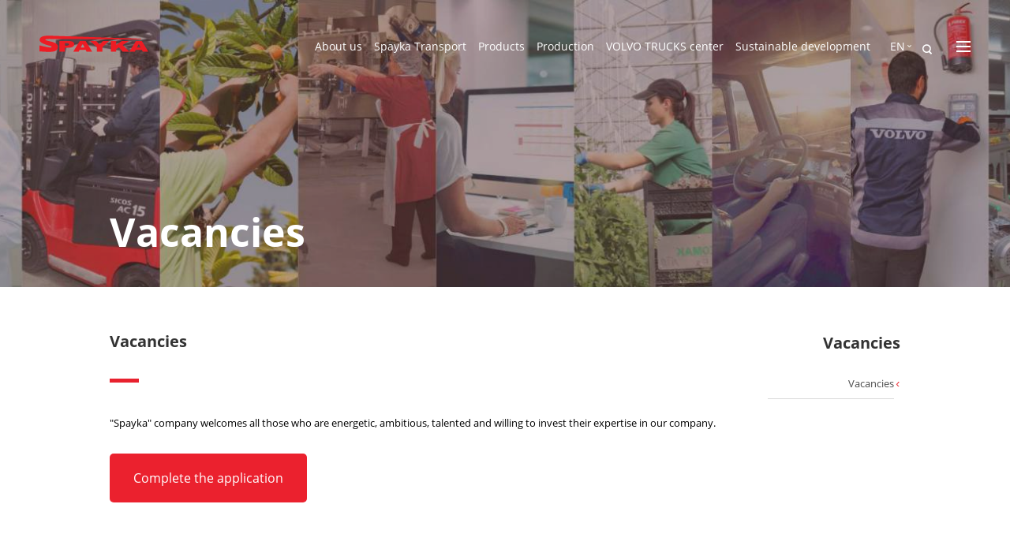

--- FILE ---
content_type: text/html; charset=utf-8
request_url: https://www.spayka.am/en/personnel/vacancies.html
body_size: 3051
content:
<!DOCTYPE html><html ><head><meta charset="utf-8" /><title>Vacancies - &#34;Spayka&#34; exporting and trading company</title><meta name="description" content=""Spayka" company welcomes all those who are energetic, ambitious, talented and willing to invest their expertise in our company." /><meta name="keywords" content="SPAYKA" /><meta name="author" content="Studio One"/><meta name="viewport" content="width=device-width, initial-scale=1,minimum-scale=1, maximum-scale=1, user-scalable=no"/><link rel="icon" href="/favicon.png" type="image/png" /><meta property="og:site_name" content="SPAYKA"/><meta property="og:url" content="http://www.spayka.am/en/personnel/vacancies.html" /><meta property="og:type" content="website" /><meta property="og:title" content="Vacancies" /><meta property="og:description" content=""/><meta property="og:image" content="http://www.spayka.am/resources/spayka/img/menu/big/1585048201-0336.jpeg" /><link href="/min/?b=resources/spayka/css&amp;f=style.css,en.css&amp;v=1.8.9" rel="stylesheet" type="text/css"/><script src="/min/?b=resources/spayka/js&amp;f=jquery-1.12.0.min.js,script.js&amp;v=1.8.1"  type="text/javascript"></script><script src='https://www.google.com/recaptcha/api.js?hl=en'></script>

<!-- Global site tag (gtag.js) - Google Analytics -->
<script async src="https://www.googletagmanager.com/gtag/js?id=UA-128086657-1"></script>
<script>
  window.dataLayer = window.dataLayer || [];
  function gtag(){dataLayer.push(arguments);}
  gtag('js', new Date());
 
  gtag('config', 'UA-128086657-1');
</script>

</head><body><div id="fb-root"></div>
    <script>(function(d, s, id) {
      var js, fjs = d.getElementsByTagName(s)[0];
      if (d.getElementById(id)) return;
      js = d.createElement(s); js.id = id;
      js.src = "//connect.facebook.net/en_US/sdk.js#xfbml=1&version=v2.5";
      fjs.parentNode.insertBefore(js, fjs);
    }(document, 'script', 'facebook-jssdk'));</script>
    <div class="main_div"><div class="main_container header_bg" style="background-image: url(/resources/spayka/img/menu/big/1585048201-0336.jpeg); "><div class="header_bg_layer" ><div class="header " ><div class="header_logo"><a href="/en/home.html"><img src="/resources/spayka/css/images/logo.svg" alt="logo" title="SPAYKA" /></a></div><div class="header_menu_block"><ul class="level_1"><li class="level_1_li"><a class="cp" href="#" >About us</a><ul class="second_level"><li><a href="/en/about_us_block/about_us.html" >About us</a></li><li><a href="/en/about_us_block/our_mission.html" >Our mission</a></li><li><a href="/en/about_us_block/history.html" >Chronology</a></li></ul></li><li class="level_1_li"><a class="cp" href="#" >Spayka Transport</a><ul class="second_level"><li><a href="/en/spayka-transport/cargo_transportation.html" >Cargo transportation</a></li><li><a href="/en/spayka-transport/online_tracking.html" >Online cargo tracking</a></li><li><a href="/en/spayka-transport/online_orders.html" >Online orders</a></li></ul></li><li class="level_1_li"><a class="cp" href="#" >Products</a><ul class="second_level"><li><a href="/en/araratfruit/offers.html" >Seasonal offers</a></li><li><a href="/en/araratfruit/production-cycle.html" >Production cycle</a></li></ul></li><li class="level_1_li"><a class="cp" href="#" >Production</a><ul class="second_level"><li><a href="/en/production/greenhouse_complex.html" > Greenhouse Complex</a></li><li><a href="/en/production/intensive_orchards.html" >Intensive Orchards</a></li><li><a href="/en/production/cheese_factory.html" >Blue Cheese Factory</a></li><li><a href="/en/production/eps_package.html" >EPS and plastic packaging</a></li></ul></li><li class="level_1_li"><a  href="/en/maintenance.html" >VOLVO TRUCKS center</a></li><li class="level_1_li"><a  href="/en/sustainable-development.html" >Sustainable development</a></li></ul><div class="language_switch"><ul id="dropdown"><li><span>EN</span><ul><li><a href="/ru/personnel/vacancies.html">РУ</a></li><li><a href="/personnel/vacancies.html">ՀՅ</a></li></ul></li></ul></div><div class="header_menu_search"><div class="fl dt_search"><form action="/en/search.html" method="get"><div class="search-items"><div class="searchinput"><input type="text" class="text-search" name="term" placeholder="Search"/></div><div class="searchsubmit"><input type="button" class="openSearch search-btn" onclick="openSearch(this)" value=""/></div></div></form></div></div><div class="header_menu_bottom"><span></span><span></span><span></span></div></div></div><div class="sp_container"><div class="container_left"><h1 class="header_title">Vacancies</h1></div></div></div><div class="header_back_button_img"><button onclick="goBack()">Back</button></div></div><div class="open_menu_block"><div class="open_block_container"><div class="close_menu_block"><span class="close1"></span><span class="close2"></span></div><form action="/en/search.html" method="get"><div class="open_menu_search_block"><input class="search_text" type="text" name="term" placeholder="Search" /><input class="submit_block" type="submit" value="" /></div></form><div class="open_menu_logo_block"><a href="/en/home.html"><img src="/resources/spayka/css/images/logo.svg" alt="logo" title="SPAYKA" /></a></div><div class="open_menu_blocks_0"><div class="open_menu_blocks"><ul class="open_menu_blocks_ul"><li><ul class="ps_menu"><li><a href="#" >About us</a></li><li><a href="/en/about_us_block/about_us.html" >About us</a></li><li><a href="/en/about_us_block/our_mission.html" >Our mission</a></li><li><a href="/en/about_us_block/history.html" >Chronology</a></li></ul><ul class="ps_menu"><li><a href="#" >Spayka Transport</a></li><li><a href="/en/spayka-transport/cargo_transportation.html" >Cargo transportation</a></li><li><a href="/en/spayka-transport/online_tracking.html" >Online cargo tracking</a></li><li><a href="/en/spayka-transport/online_orders.html" >Online orders</a></li></ul><ul class="ps_menu"><li><a href="#" >Products</a></li><li><a href="/en/araratfruit/offers.html" >Seasonal offers</a></li><li><a href="/en/araratfruit/production-cycle.html" >Production cycle</a></li></ul><ul class="ps_menu"><li><a href="#" >Production</a></li><li><a href="/en/production/greenhouse_complex.html" > Greenhouse Complex</a></li><li><a href="/en/production/intensive_orchards.html" >Intensive Orchards</a></li><li><a href="/en/production/cheese_factory.html" >Blue Cheese Factory</a></li><li><a href="/en/production/eps_package.html" >EPS and plastic packaging</a></li></ul></li><li><ul class="ps_menu"><li><a href="/en/maintenance.html" >VOLVO TRUCKS center</a></li></ul><ul class="ps_menu"><li><a href="#" >То  investors</a></li><li><a href="/en/investors/documents.html" >Constituent Documents</a></li><li><a href="/https://www.spayka.am/en//finance.html" target="_blank">Financial reports</a></li><li><a href="/en/investors/bonds.html" >Bonds issued</a></li><li><a href="/en/investors/material.html" >Material information</a></li></ul><ul class="ps_menu"><li><a href="/en/partners.html" >Partners</a></li></ul><ul class="ps_menu"><li><a href="#" >Vacancies</a></li><li><a href="/en/personnel/vacancies.html" >Vacancies</a></li></ul></li><li><ul class="ps_menu"><li><a href="#" >News</a></li><li><a href="/en/news/news_block.html" >News</a></li><li><a href="/en/news/media_about_us.html" >Media about us</a></li><li><a href="/video" target="_blank">Video gallery</a></li><li><a href="/photo" target="_blank">Photo gallery</a></li></ul><ul class="ps_menu"><li><a href="#" >Contact us</a></li><li><a href="/contacts" target="_blank">How to find us</a></li></ul><ul class="ps_menu"><li><a href="/en/sustainable-development.html" >Sustainable development</a></li></ul></li></ul><div class="cb"></div></div><!--div class="open_menu_left_bottom"><div class="menu_left_text">Social networks</div><div><ul class="open_menu_social_icons"><li class="fb"><a href="https://www.facebook.com/SpaykaLLC/" target="_blank"></a></li><li class="tw"><a href="#" target="_blank"></a></li><li class="inst"><a href="https://www.instagram.com/spayka_llc/" target="_blank"></a></li><li class="ledin"><a href="https://www.linkedin.com/company/spayka-llc/" target="_blank"></a></li><li class="pst"><a href="#" target="_blank"></a></li></ul></div></div--><div class="open_menu_right_bottom"><div class="bottom_left_part fl"><div><p>Dear partners, if you have questions related to the company's activities, as well as claims or recommendations, please feel free to contact us by e-mail: <strong>spayka@ spayka.com</strong></p>
<p>or phone: <strong>+374 10 444 470</strong></p></div></div><div class="bottom_right_part fr"><div class="menu_right_block"><div class="menu_block1"><!-- <a class="menu_site_map" href="#">Карта сайта</a> --><!--a href="/en/contacts.html">How to find us</a--></div><div class="menu_block2"><span>&copy; 2025 "Spayka" LLC</span><span> All rights reserved.</span></div><div class="menu_block3"><span>Developed by</span><a href="www.studio-one.am" target="_blank"> Studio One</a></div></div></div><span class="cb"></span></div></div></div></div>
<script>
function goBack() {
    window.history.back();
}
</script>
<div class="innerpage_content"><div class="sp_container"><div class="container_left"><div class="conteiner_left_first_block"><div class="page_description">Vacancies</div><div class="under_description_line"><span class="desc_line"></span></div><div class="container_left_text jobs_text"><p>"Spayka" company welcomes all those who are energetic, ambitious, talented and willing to invest their expertise in our company.</p></div><div class="jobs_reg_form_batten"><a href="/en/personnel/vacregistration.html">Complete the application</a></div></div><div class=""><div class="page_description"></div><div class="under_description_line"><span class="desc_line"></span></div><div class="jobs_list_block"></div></div></div><div class="container_right"><div class="header_right_menu"><div class="parent_menu_name">Vacancies</div><ul><li class="active"><span>Vacancies</span></li></ul></div></div></div></div><div class="footer"><div class="footer_content"><div class="footer_left_block"><div class="footer_copyright"><span>&#169; "Spayka" LLC 2025</span><span> All rights reserved.</span></div></div><div class="footer_center_block"><div><ul class="footer_menu_link"><!--li class="footer_site_map"><a href="#">Карта сайта</a></li--><li class="footer_feedback"><a href="/en/contacts.html">How to find us</a></li></ul><ul class="footer_sicial_icons"><li class="footer_icon fb"><a href="https://www.facebook.com/SpaykaLLC/" target="_blank"></a></li><li class="footer_icon inst"><a href="https://www.instagram.com/spayka_llc/" target="_blank"></a></li><li class="footer_icon ledin"><a href="https://www.linkedin.com/company/spayka-llc/" target="_blank"></a></li><li class="footer_icon ytb"><a href="https://www.youtube.com/c/SpaykaLLC" target="_blank"></a></li><!--li class="footer_icon tw"><a href="#" target="_blank"></a></li><li class="footer_icon inst"><a href="https://www.instagram.com/spayka_llc/" target="_blank"></a></li><li class="footer_icon pst"><a href="#" target="_blank"></a></li--></ul></div></div><div class="footer_right_block"><div class="footer_develope_by"><span>Developed by</span><a href="http://www.studio-one.am/" target="_blank">Studio One</a></div></div></div></div></div><script defer src="https://static.cloudflareinsights.com/beacon.min.js/vcd15cbe7772f49c399c6a5babf22c1241717689176015" integrity="sha512-ZpsOmlRQV6y907TI0dKBHq9Md29nnaEIPlkf84rnaERnq6zvWvPUqr2ft8M1aS28oN72PdrCzSjY4U6VaAw1EQ==" data-cf-beacon='{"version":"2024.11.0","token":"59635f238406463ea036f5394a9e9e56","r":1,"server_timing":{"name":{"cfCacheStatus":true,"cfEdge":true,"cfExtPri":true,"cfL4":true,"cfOrigin":true,"cfSpeedBrain":true},"location_startswith":null}}' crossorigin="anonymous"></script>
</body></html><!--0.046529054641724-->

--- FILE ---
content_type: text/css; charset=utf-8
request_url: https://www.spayka.am/min/?b=resources/spayka/css&f=style.css,en.css&v=1.8.9
body_size: 8504
content:
@font-face{font-family:"OpenSansRegular";src:url("/resources/spayka/fonts/OpenSansRegular.eot");src:url("/resources/spayka/fonts/OpenSansRegular.eot?#iefix")format("embedded-opentype"),
url("/resources/spayka/fonts/OpenSansRegular.woff") format("woff"),
url("/resources/spayka/fonts/OpenSansRegular.ttf") format("truetype");font-style:normal;font-weight:normal}@font-face{font-family:'OpenSanslight';src:url('/resources/spayka/fonts/OpenSans-Light.eot');src:url('/resources/spayka/fonts/OpenSans-Light.eot?#iefix') format('embedded-opentype'),
url('/resources/spayka/fonts/OpenSans-Light.woff2') format('woff2'),
url('/resources/spayka/fonts/OpenSans-Light.woff') format('woff'),
url('/resources/spayka/fonts/OpenSans-Light.ttf') format('truetype');font-weight:300;font-style:normal}@font-face{font-family:'OpenSansbold';src:url('/resources/spayka/fonts/OpenSans-Bold.eot');src:url('/resources/spayka/fonts/OpenSans-Bold.eot?#iefix') format('embedded-opentype'),
url('/resources/spayka/fonts/OpenSans-Bold.woff2') format('woff2'),
url('/resources/spayka/fonts/OpenSans-Bold.woff') format('woff'),
url('/resources/spayka/fonts/OpenSans-Bold.ttf') format('truetype');font-weight:bold;font-style:normal}.cb{display:block;clear:both}.fr{float:right}.fl{float:left}html{position:relative;font-size:16px;min-height:100%}body{margin:0;padding:0;border:none;outline:none;height:100%;font-size:16px;font-family:'OpenSansRegular'}img{outline:none;border:none}p{margin:0}.second_level{margin:0;padding:0;list-style-type:none}a:focus{outline:none;color:inherit}a{text-decoration:none;color:inherit}.marg0{margin:0}.events_inner{font-size:1rem}.search_label{width:75%;float:left;font-size:0.865rem;color:#eb212e;padding-bottom:5px}.searchitem{padding-bottom:15px;border-bottom:1px solid #ccc}.search_img{width:23%;margin-right:2%;float:left}.search_img
img{max-width:300px;width:100%}.cp{cursor:default}.home{height:100%}.show_child_ul{display:block !important;position:absolute;padding-top:12px;padding-bottom:5px;top:13px;z-index:9999}.level_1 li a:hover{color:#eb212e !important}.level_1 .second_level
li{float:none !important;text-align:left}.header_no_bg .level_1 .second_level
li{background-color:#fff;padding:0
8px;margin-left:-8px}.header_no_bg ul#dropdown li
a{background-color:#fff}.header_no_bg.no_menu_background .level_1 .second_level
li{background-color:transparent !important;padding:0
8px;margin-left:-8px}.header_no_bg.no_menu_background ul#dropdown li
a{background-color:transparent !important}.container{margin:0
auto;position:relative}.innerpage_content{padding-top:50px;overflow:hidden}.innerpage_header{font-size:3.125em;line-height:59px;color:#4c4c4c;font-family:"OpenSansbold";text-transform:capitalize;margin:0;padding:0
50px;position:relative;margin-bottom:48px}.left_block{width:41%}.right_block{width:59%}.text_slider,.image_slider{margin:0;border:none;outline:none;padding-bottom:100px;background:transparent;position:relative}.slider_content{padding:0
30px 0 50px;position:absolute;left:0;right:0;bottom:0;top:0;margin:auto;display:table;z-index:1;background:#e6e6e6}.image_slider
img{position:absolute;width:auto !important;min-width:100% !important;min-height:100%;left:50%;top:50%;transform:translate(-50%,-50%)}.sliders_block{position:relative}.sliders_block_bg{position:absolute;background:#e6e6e6;top:0;left:0;bottom:0;display:block;right: -99999px}.image_slider{height:533px;margin-top:48px;padding-right:50px}.sliders_block .custom-navigation>a{display:block;padding:16px
17px;background:#f3f3f3;margin-right:1px}.sliders_block .custom-navigation > a
span{display:block;width:10px;height:15px;background:url(/resources/spayka/css/images/sprite.png) no-repeat}.sliders_block .custom-navigation > a.flex-prev
span{background-position: -3px -4px}.sliders_block .custom-navigation > a.flex-next
span{background-position: -24px -4px}.sliders_block .custom-navigation>a:hover{opacity:0.8}.flex-control-nav li
a{font-size:0;display:block;border:1px
solid transparent;padding:6px;margin:0
3px;border-radius:50%;background:transparent;box-shadow:none;width:7px !important;height:7px;float:left}.slider-nav div span,
.flex-control-nav li a
span{display:block;width:7px;height:7px;border-radius:50%;background:#a1a1a1;margin:0
auto}.flex-control-nav{position:relative;bottom:0;width:200px;height:40px;overflow:hidden;margin-left:50px}.flex-control-nav li a.flex-active{background:transparent;border:1px
solid #6e6e6e}.flex-control-nav li a.flex-active
span{background:#000}.slick-slide{width:7px;height:7px;padding:6px;border:1px
solid transparent;border-radius:50%;margin:0
3px;cursor:pointer}.slick-dots{display:none !important}.slick-center{outline:none;cursor:default;position:relative}.slider-nav{position:absolute;left:50%;margin-left: -67px;top:55px}.slider-nav:before{position:absolute;left:67px;top: -55px;height:55px;background:#6e6e6e;content:"";width:1px}.slider-nav:after{content:"";left:57px;top:0;height:19px;border:1px
solid #6e6e6e;border-radius:50%;position:absolute;width:19px}.slider-nav .slick-list{width:135px;overflow:hidden;padding:0
!important}.slick-center
span{background:#000 !important}.slider-nav
button{display:none !important}.flex-direction-nav,.custom-controls-container{display:none}.custom-navigation{margin-left:50px;margin-right:50px;position:relative;padding-top:27px;margin-bottom:20px}.slick-slide:focus{outline:none}.slick-slide:hover{opacity:0.8}.slick-center:hover,
.slick-center:hover
span{opacity:1}.image_slider .flex-viewport,
.image_slider .slides,
.image_slider .slides
li{height:100%;position:relative}.image_slider li
img{height:auto;width:auto !important;min-height:100%;min-width:100%}.text_slider .flex-viewport,
.text_slider .slides,
.text_slider .slides
li{height:321px;position:relative;overflow:hidden}.slider_header{font-size:1.875em;font-family:"OpenSansbold";color:#4c4c4c;display:block;margin-bottom:4px}.slider_text1{margin:0;font-size:0.813em;color:#333;line-height:20px;max-height:270px;overflow-x:hidden;overflow-y:auto}.slider_info_block>.slider_text{padding-right:20px !important}.scroll-y
div{position:absolute;width:5px;display:block;top:0;bottom:10px}.scroll-y .scroll-element_track{background:#999;top:0 !important;bottom:0 !important;border-radius:3px}.scroll-y  .scroll-bar{background:#fff;border-radius:3px}.scroll-y  .scroll-element_outer{right:0}.scroll-y  .scroll-element_outer{position:absolute;width:5px;display:block}.scroll-y  .scroll-element_size{top:0 !important;bottom:0 !important}.flex-active-slide{z-index:2}.flexslider .slides>li{position:relative;overflow:hidden}.partners_block
ul{float:left;width:100%;border-top:1px solid #e1e1e1;border-left:1px solid #e1e1e1;margin-bottom:55px;padding-left:0}.partners_block ul
li{display:table;width:25%;border-bottom:1px solid #e1e1e1;float:left}.vertical_position{display:table-cell;vertical-align:middle;position:relative;width:100%;border-right:1px solid #e1e1e1}.partners_block
img{width:auto;height:auto;max-width:100%;max-height:100%;min-width:0;min-height:0;margin:0
auto;display:block;padding-bottom:15px}.partner_name{font-size:0.688em;display:none;position:absolute;bottom:10px;left:15px;right:15px;color:#8c8c8c;text-align:center}.partners_block a:hover
img{opacity:0.8}.partners_block a:hover
.partner_name{display:block}.partners_block .vertical_position:hover
.partner_name{display:block}.products{margin-top:26px;border-collapse:collapse}.products
td{height:60px;border:1px
solid transparent}.product_image{width:70px;text-align:center;display:block;padding:0}.product_image
img{width:auto;height:auto;max-width:100%;max-height:100%}.product_name{width:100px;font-size:0.875em;color:#666;text-transform:capitalize;padding-right:10px}.seasons_table{padding-bottom:90px}.seasons_table
table{width:100%;text-align:center;border-collapse:collapse;border-spacing:0}.seasons_table
th{font-size:0.625em;font-family:"OpenSansbold";text-transform:uppercase;text-align:center;padding-bottom:12px}.seasons_table table tr td:first-child{border-left:1px solid #686868}.seasons_table table tr:first-child{border-left:none}.seasons_table
td{border:1px
solid #e1e1e1;height:60px;width:50px;text-align:center}td.available:before{display:block;margin:0
auto;width:26px;height:24px;content:"";background:url(/resources/spayka/css/images/sprite.png) no-repeat;background-position: -51px -2px}.map_content{position:relative;overflow:hidden}#map-canvas{width:100%;height:100%}.about_text_block #map-canvas{width:784px;height:480px}.contacts_infoblock{position:absolute;top:30px;width:520px;right:0;z-index:1}.contact_block{padding:39px
50px 45px 50px;background:#fff;width:420px;box-shadow:0 0 50px 0 #efefef;position:relative;overflow:scroll;height:680px}.contact_block_button{position:absolute;top:142px;left: -21px;width:21px;height:50px;border-bottom-left-radius:5px;border-top-left-radius:5px;background:#de1f2b;cursor:pointer;display:block}.contact_block_button:hover{opacity:0.8}.contact_block_button:before{display:block;width:9px;height:18px;background:url(/resources/spayka/css/images/sprite.png) no-repeat;content:"";margin:16px
auto}.contact_block_button.h_closed:before{background-position: -4px -27px}.contact_block_button.h_opened:before{background-position: -24px -28px}.contact_tab{cursor:pointer;color:#e8212e;font-size:0.813em;font-family:"OpenSansbold";margin-top:12px}.contact_details:first-letter {text-transform:capitalize}.contact_details .contact_data,
.contact_form
.send_letter{display:none}.send_letter:before{content:"";display:block;float:left;width:18px;height:12px;background:url(/resources/spayka/css/images/sprite.png) no-repeat;background-position: -53px -32px;margin-top:3px;margin-right:9px}.contact_data:before{content:"";display:block;float:left;width:17px;height:17px;background:url(/resources/spayka/css/images/sprite.png) no-repeat;background-position: -53px -54px;margin-top:2px;margin-right:5px}.contact_form_block{display:none}.bold_style{font-family:"OpenSansbold"}.contact_data_block>span{display:block;font-size:0.813em;line-height:20px}.contact_data_block>div{display:block;font-size:0.813em;line-height:20px}.contact_data_block
.phone{margin:10px
0}.contact_data_block
a{color:#e8212e}.other_contacts{display:block;font-family:"OpenSansbold";margin-top:20px;font-size:0.813em;line-height:20px}.other_contacts:first-letter {text-transform:uppercase}.contact_tab:hover,
.contact_data_block a:hover{opacity:0.8}.contact_form_block input,
.contact_form_block
textarea{border:none;border-top:1px solid #d9d9d9;border-radius:5px;font-size:0.813em;line-height:16px;padding:21px
15px;background:#f2f2f2;-moz-box-shadow:inset 0 0 3px #d9d9d9;-webkit-box-shadow:inset 0 0 3px #d9d9d9;box-shadow:inset 0 0 3px #d9d9d9;margin-bottom:20px;outline:none}.contact_form_block
input{width:170px}.contact_input_block_left{width:200px;float:left}.contact_input_block_right{width:200px;float:right}.contact_form_block
textarea{height:50px;resize:none;width:390px}.contact_form_block
button{border:none;outline:none;text-transform:capitalize;text-align:center;color:#fff;font-size:0.813em;padding:21px
0;line-height:16px;background:#eb212e;border-radius:5px;width:100%;cursor:pointer;letter-spacing:1px}.recaptcha{text-align:center;margin-bottom:17px}.contact_form_block button:hover{opacity:0.8}.content_link{color:#00a !important}.location_infoblock{display:none}.location_content{padding-left:6px}.location_info{padding:5px
10px 7px 10px;background:#323232;border-radius:3px;position:relative;color:#fff}.location_info:before{display:block;float:left;content:"";border-right:6px solid #323232;border-top:5px solid transparent;border-bottom:5px solid transparent;position:absolute;top:50%;margin-top: -5px;left: -6px}.car_number{display:block;font-size:0.813em;font-family:"OpenSansbold"}.car_speed{font-size:0.625em;display:block}.car_status{font-size:0.625em;display:block;margin-left:9px}.gm-style-iw{font-size:16px !important;font-weight:normal !important}.search_form_block{position:absolute;top:50px;left:50px}.search_form_block
form{position:relative;box-shadow:0 0 50px 0 #efefef;border-radius:5px;float:left;overflow:hidden;z-index:1}.search_form_block
input{border:none;outline:none;float:left;padding:25px
15px;background:#fff;width:125px;font-size:0.813em;color:#333;line-height:17px}.search_form_block input:first-child{border-right:1px solid #777}.search_form_block
button{display:block;float:left;padding:22px
23px;background:#eb212e;border:none;outline:none;cursor:pointer}.search_form_block button
span{display:block;width:23px;height:23px;background:url(/resources/spayka/css/images/sprite.png) no-repeat;background-position: -5px -56px}.search_form_block button:hover{opacity:0.8}.before_send_text{position:absolute;top:150px;left:50px;z-index:1;max-width:500px}.before_send_description{font-size:1.875em;padding-bottom:15px;color:#333;font-family:'OpenSansbold'}.before_send_content{font-size:0.813em;color:#4c4c4c}.track_error_status{position:absolute;top:121px;left:50px;color:#e8212e}.sp_container{width:100%;max-width:1003px;margin:0
auto;font-size:0}.container_left{display:inline-block;vertical-align:top;font-size:1rem;max-width:784px;width:78.2%}.container_left_text{font-size:0.813em}.container_left_text table td
img{max-width:100%;max-height:100%;min-width:60px}table
img{max-width:100%}.container_right{display:inline-block;vertical-align:top;font-size:1rem;max-width:219px;width:21.8%}.rows{margin-left: -10px;margin-right: -10px}.pad10{padding:10px}.header_title{margin:0;font-size:3.125em;color:#fff;position:absolute;bottom:45px;font-family:'OpenSansbold';line-height:1}.header_bg{background-repeat:no-repeat;background-size:cover;background-position:center;position:relative;height:364px}.page_description{font-family:'OpenSansbold';font-size:1.250em;margin:0;padding-bottom:25px;max-width:502px;line-height:1.2;color:#333}.under_description_line{margin-bottom:35px}.under_description_line
.desc_line{width:37px;height:5px;background-color:#e8212e;display:inline-block;vertical-align:middle}.parent_menu_name{font-size:1.250em;font-family:'OpenSansbold';text-align:right;margin-bottom:20px;color:#333}.header_right_menu
ul{list-style:none;margin:0;padding-left:50px}.header_right_menu ul
li{padding-right:8px;text-align:right}.header_right_menu ul li
span{padding:9px
0 10px;border-bottom:1px solid #d9d9d9;font-size:0.813em;color:#e8212e;text-decoration:none;display:block}.header_right_menu ul li
a{padding:9px
0 10px;border-bottom:1px solid #d9d9d9;font-size:0.813em;color:#e8212e;text-decoration:none;display:block}.header_right_menu ul
.active{background-image:url(/resources/spayka/css/images/Shape-1.png);background-position:right center;background-repeat:no-repeat}.header_right_menu ul li.active
span{color:#4c4c4c}.footer{padding:40px
50px;background-color:#3d3d3d;left:0;right:0;bottom:0}.footer_abs{left:0;right:0;bottom:0}.footer_content{display:table;width:100%}.footer_left_block,.footer_right_block{display:table-cell;width:25%;vertical-align:middle}.footer_center_block{text-align:center;width:50%;display:table-cell;vertical-align:middle}.footer_right_block{text-align:right}.footer_copyright{color:#fff;font-size:0.688em;line-height:1}.footer_copyright span,
.footer_right_block span,
.footer_right_block
a{display:block}.footer_develope_by{color:#fff;font-size:0.688em;float:right;line-height:1}.footer_develope_by
a{color:#fff;text-decoration:none;display:inline-block}.footer_menu_link{list-style:none;padding:0
15px;margin:0;display:inline-block;vertical-align:middle}.footer_menu_link
li{display:inline-block}.footer_menu_link li
a{color:#fff;font-size:0.688em;text-decoration:none}.footer_menu_link li a:hover,
.footer_menu_link li a:focus{border-bottom:1px dashed #fff}.footer_sicial_icons{display:inline-block;list-style:none;padding:0
15px;margin:0;vertical-align:middle;font-size:0}.footer_sicial_icons
li{display:inline-block;vertical-align:middle;font-size:1rem;padding:0
15px}.footer_sicial_icons li
a{width:24px;height:24px;background-image:url(/resources/spayka/css/images/social-icons.png);background-repeat:no-repeat;display:block;background-size:24px 24px}.footer_sicial_icons .fb
a{background-image:url(/resources/spayka/css/images/fb.svg);background-position:center;transition:transform 0.3s}.footer_sicial_icons .ok
a{background-image:url(/resources/spayka/css/images/ok.svg);background-position:center;transition:transform 0.3s}.footer_sicial_icons .inst
a{background-image:url(/resources/spayka/css/images/instagram.svg);background-position:center;transition:transform 0.3s}.footer_sicial_icons .ledin
a{background-image:url(/resources/spayka/css/images/Linkedin.svg);background-position:center;transition:transform 0.3s}.footer_sicial_icons .vk
a{background-image:url(/resources/spayka/css/images/vk.svg);background-position:center;transition:transform 0.3s}.footer_sicial_icons .ytb
a{background-image:url(/resources/spayka/css/images/youtube.svg);background-position:center;transition:transform 0.3s}.footer_sicial_icons .fb a:hover{transform:scale(1.2);background-image:url(/resources/spayka/css/images/fb_hover.svg)}.footer_sicial_icons .inst a:hover{transform:scale(1.2);background-image:url(/resources/spayka/css/images/instagram_hover.svg)}.footer_sicial_icons .ledin a:hover{transform:scale(1.2);background-image:url(/resources/spayka/css/images/Linkedin_hover.svg)}.footer_sicial_icons .ok a:hover{transform:scale(1.2);background-image:url(/resources/spayka/css/images/ok_hover.svg)}.footer_sicial_icons .vk a:hover{transform:scale(1.2);background-image:url(/resources/spayka/css/images/vk_hover.svg)}.footer_sicial_icons .ytb a:hover{transform:scale(1.2);background-image:url(/resources/spayka/css/images/youtube_hover.svg)}.header_no_bg{padding-bottom:35px;border-bottom:1px solid #e5e5e5}.header_no_bg .header_menu_block .level_1 li
a{color:#333}.header_no_bg
.searchsubmit{background-image:url(/resources/spayka/css/images/srch-icon-2.svg)}.header_no_bg .header_menu_bottom
span{background-color:#333}.innerpage_content{padding:0
10px}video#bgvid{position:fixed;top:0;left:0;right:0;bottom:0;margin:0}.video-background{background:#000;position:fixed;top:0;right:0;bottom:0;left:0;z-index: -99}.video-foreground{position:relative;padding-bottom:56.25%;height:0;overflow:hidden}.video-background
iframe{position:absolute;top:0;left:0;width:100%;height:100%;pointer-events:none}.photo_background{position:fixed;top:0;right:0;bottom:0;left:0;z-index: -99;display:none;background-image:url('/resources/spayka/css/images/home-bg.jpg');background-size:cover;background-position:center}.main_div{height:100%}.main_container{padding-left:50px;padding-right:50px;margin-bottom:57px}.main_container.header_bg{padding-left:0;padding-right:0}.header_bg_layer{height:100%;padding-left:50px;padding-right:50px;background-color:rgba(51,51,51,0.2)}.home_container{padding-left:50px;padding-right:50px;height:100%;background-color:rgba(13,13,13,0.2);position:relative}.header{display:table;padding-top:45px;width:100%;position:relative}.header_logo{display:table-cell;position:relative;float:left}.header_back_button{display:none;padding:10px
0;border-bottom:1px solid #e5e5e5}.header_back_button
button{border:none;background:none;outline:none;color:#e9212e;padding-left:25px;background-image:url(/resources/spayka/css/images/back_icon.svg);background-repeat:no-repeat;background-position:left center;background-size:20px 20px;line-height:18px;padding-top:5px;cursor:pointer}.header_back_button_img{display:none;padding-top:10px;max-width:1003px;width:100%;margin:0
auto;padding-bottom:10px;border-bottom:1px solid #e5e5e5}.header_back_button_img
button{border:none;background:none;outline:none;color:#e9212e;padding-left:25px;background-image:url(/resources/spayka/css/images/back_icon.svg);background-repeat:no-repeat;background-position:left center;background-size:20px 20px;line-height:18px;padding-top:5px;cursor:pointer}.no_button
.header_back_button{display:block;border-bottom:none;padding:0}.no_button .header_back_button
button{background-image:url(/resources/spayka/css/images/close.svg);background-repeat:no-repeat;background-position:left center;background-size:20px 20px;padding:20px
20px 0 0;float:right;text-indent:-99999px;line-height:0}.open_menu_logo_block{float:left;padding-left:35px;padding-top:30px}.header_menu_block{display:table-cell;text-align:right;vertical-align:top}.header_menu_block
.level_1{margin:0;padding:0;list-style:none;vertical-align:middle;display:inline-block;position:relative}.header_menu_block
.level_1.show{display:inline-block}.header_menu_block
.level_1.hide{display:none}ul.second_level{display:none}.show{display:inline-block !important}.header_menu_block .level_1
li{float:left;margin-right:15px;line-height:1.5}.header_menu_block .level_1 li
a{color:#fff;text-decoration:none;font-size:0.875em;display:block}.home_footer_left{float:left}.header_menu_bottom{display:inline-block;vertical-align:middle;width:18px;margin-left:22px;cursor:pointer}.header_menu_bottom
span{display:block;height:2px;background-color:#fff;margin-bottom:4px}.header_menu_bottom span:last-child{margin-bottom:0px}.header_menu_search{display:inline-block;vertical-align:middle;margin-left:15px}.language_switch{display:inline-block;position:relative;color:#fff;text-transform:uppercase;font-size:0.875em;vertical-align:middle;margin-left:10px}.header_no_bg
.language_switch{color:#333}ul#dropdown, ul#dropdown
ul{margin:0;padding:0}ul#dropdown{background-image:url(/resources/spayka/css/images/lng_pnt.svg);background-repeat:no-repeat;background-position:right center}.header_no_bg
ul#dropdown{background-image:url(/resources/spayka/css/images/lng_pnt_333.svg)}ul#dropdown
li{list-style-type:none;padding-bottom:4px;padding-top:4px}ul#dropdown li:hover{}ul#dropdown li
span{text-decoration:none;padding-right:8px;padding-bottom:5px}ul#dropdown li
a{padding-right:5px;padding-bottom:5px;padding-left:5px;margin-left:-5px}ul#dropdown li
ul{display:none;margin:10px
0 -3px 0}.open_menu_block{position:absolute;z-index:10;display:none;top:15px;left:15px;right:15px;bottom:15px;overflow:auto}.open_block_container{background-color:rgba(51,51,51,0.95);min-height:100%;width:100%;position:relative}.search-items{position:relative;right:0;width:18px;height:25px;border-radius:3px;border:1px
solid transparent}.search-block{border:1px
solid #fff;border-radius:5px}.text-search{width:0;height:100%;border:none;padding:0
20px 0 3px;color:#fff;background-color:transparent}.header_bg .text-search{color:#fff}.header_no_bg .text-search{color:#000}.searchinput{position:absolute;right:0;z-index:1;width:100%;height:100%;border:none}.searchsubmit{border:none;background-image:url(/resources/spayka/css/images/srch-icon.svg);background-position:center;background-repeat:no-repeat;z-index:2;position:absolute;right:0}.search-btn{border:none;background:none;padding:17px
14px 10px;width:0;height:0;outline:none;cursor:pointer}.searchinput
input{outline:none}.close_menu_block{width:24px;height:24px;overflow:hidden;margin:32px
31px 0 19px;position:relative;float:right}.close_menu_block
.close1{width:100%;height:2px;background-color:#fff;position:absolute;left:0;top:11px;transform:rotate(45deg)}.close_menu_block
.close2{width:100%;height:2px;background-color:#fff;position:absolute;transform:rotate(-45deg);top:11px}.open_menu_search_block{float:right;border:1px
solid #fff;border-radius:5px;margin-top:30px;padding:4px
10px 4px 10px}.open_menu_search_block
.search_text{background-color:transparent;font-size:0.730em;border:none;outline:none;float:left;padding-top:2px;padding-right:3px;color:#fff}.open_menu_search_block
.submit_block{border:none;outline:none;float:right;background-color:transparent;background-image:url(/resources/spayka/css/images/srch-icon.svg);background-position:center;background-repeat:no-repeat}.open_menu_blocks_0{padding-left:30px;padding-right:30px;padding-bottom:155px}.open_menu_blocks{padding-top:129px;max-width:528px;width:100%}.open_menu_blocks_ul{list-style:none;width:100%;margin:0;padding:40px
0 0 0;font-size:0.680em;border-top:2px solid #fff}.open_menu_blocks_ul
li{float:left;width:32%;padding-left:1.3333333%;vertical-align:top}.ps_menu{margin:0;padding:0;list-style:none;width:100%;line-height:1;margin-bottom:18px}.ps_menu
li{width:100%;padding-bottom:12px}.ps_menu li
a{color:#999;font-size:1.065em;text-decoration:none}.ps_menu li:first-child
a{color:#fff;font-size:1.296em;text-decoration:none}.open_menu_left_bottom{position:absolute;bottom:35px;left:35px;color:#fff;font-size:0.813em;width:50%}.open_menu_left_bottom
.menu_left_text{padding-bottom:15px}.open_menu_right_bottom{position:absolute;bottom:35px;right:35px;color:#fff;font-size:0.688em;left:35px}.bottom_right_part{max-width:50%;text-align:right}.bottom_left_part{width:50%;max-width:550px;padding-top:15px;padding-right:22px}.open_menu_social_icons{display:inline-block;list-style:none;margin:0;vertical-align:middle;font-size:0;padding:0}.open_menu_social_icons
li{display:inline-block;vertical-align:middle;font-size:1rem;padding:0
15px}.open_menu_social_icons li:first-child{padding-left:0;margin-left: -7px}.open_menu_social_icons li
a{width:18px;height:18px;background-image:url(/resources/spayka/css/images/social-icons.png);background-repeat:no-repeat;display:block}.open_menu_social_icons .fb
a{background-position:6px 1px}.open_menu_social_icons .tw
a{background-position: -38px 1px}.open_menu_social_icons .inst
a{background-position: -80px 1px}.open_menu_social_icons .ledin
a{background-position: -123px 1px}.open_menu_social_icons .pst
a{background-position: -166px 1px}.menu_block1{margin-bottom:15px}.menu_block2{margin-bottom:15px}.menu_block2
span{display:block}.menu_block3
span{display:block}.menu_site_map:after{content:'|';padding-left:10px;padding-right:10px;color:#fff}.inmenu_three{padding-left:15px}.home_content{position:absolute;bottom:50px;left:0;width:100%;font-size:0}.home_content_inner{padding:0
50px}.home_content_left_block{display:inline-block;text-align:left;vertical-align:bottom;width:65%;line-height:1.1}.home_content_left{max-width:500px}.home_content_line{width:43px;height:4px;display:block;background-color:#fff;margin-bottom:20px}.home_content_title{font-size:1.875rem;color:#fff;font-family:'OpenSansbold';margin-bottom:15px}.home_content_text{max-width:300px;color:#fff;font-size:0.688rem;font-family:'OpenSanslight';margin-bottom:22px}.home_content_button
a{border:1px
solid #fff;border-radius:3px;font-size:0.688rem;width:134px;text-align:center;padding-top:15px;padding-bottom:16px;display:block;color:#fff;text-decoration:none}.home_content_button a:hover{background:#fff;color:#333}.home_content_right_block{display:inline-block;vertical-align:bottom;width:35%;text-align:right;position:relative}.home_content_right{}.home_content_right_links{margin-bottom:15px}.home_content_right_links
a{color:#fff;font-size:0.688rem;text-decoration:none}.home_content_right_links a:hover,
.home_develope_by a:hover{opacity:0.8}.home_site_map:after{content:'|';padding-left:10px;padding-right:10px;color:#fff}.home_copyright{font-size:0.688rem;color:#fff;float:right;margin-bottom:15px}.home_copyright
span{display:block}.home_develope_by{font-size:0.688rem;color:#fff;width:130px;float:right;clear:both}.home_develope_by
span{display:block}.home_develope_by
a{color:#fff;text-decoration:none;display:inline-block}.page_label{font-size:3.125rem}.about_text_block{font-size:0.813em;color:#4c4c4c;margin-bottom:55px}.out_of_work_text{margin-bottom:40px}.out_work_gallery_block{font-size:0;margin-bottom:70px}.out_work_gallery_item{position:relative;width:33.3333333%;display:inline-block;vertical-align:top}.out_work_gallery_item
img{width:100%}.out_work_gallery_item
.hover_text{display:block;font-size:1rem;position:absolute;top:10px;left:10px;bottom:10px;right:10px;margin:auto;background-color:rgba(26,26,26,0.5)}.hover_text_1{display:table;height:100%;width:100%}.hover_text_2{display:table-cell;vertical-align:middle;text-align:center;color:white;text-decoration:none;font-size:0.875em;font-family:'OpenSansbold'}.out_of_work_inner_block{margin-bottom:140px}.our_team_text{margin-bottom:50px}.our_team_info_block{font-size:0;margin-bottom:25px}.our_team_item_info{width:25%;display:inline-block;vertical-align:top}.our_team_item_info_line{padding-right:10px;padding-left:10px;padding-bottom:45px}.our_team_person_image{padding-bottom:10px}.our_team_person_image
img{width:100%}.our_team_person_info{font-size:1rem}.our_team_person_name{font-size:0.875em;font-family:'OpenSansbold'}.our_team_person_position{font-size:0.813em}.gallery_text{margin-bottom:50px}.gallery_albums_blocks{font-size:0;margin-bottom:70px}.gallery_album_block{position:relative;width:50%;display:inline-block;vertical-align:top}.gallery_album_block
img{width:100%}.gallery_album_block
.hover_text{display:block;font-size:1rem;position:absolute;top:10px;left:10px;bottom:10px;right:10px;margin:auto;background-color:rgba(26,26,26,0.3)}.hover_text_3{display:table-cell;vertical-align:middle;text-align:center;color:white;text-decoration:none;padding-right:28px;padding-left:28px;font-size:0.875em;font-family:'OpenSansbold'}.news_listing_block{margin-bottom:80px}.news_listing_text{margin-bottom:65px}.news_listing_item_block{font-size:0;padding-bottom:30px;border-bottom:1px solid #ccc;margin-bottom:30px}.news_listing_item_image{display:inline-block;width:26.3%;vertical-align:top}.news_listing_item_image
img{width:100%;outline:none}.news_listing_item_info{display:inline-block;width:73.7%;vertical-align:top}.news_listing_item_info_pad{padding-left:20px;font-size:1rem}.news_listing_item_date{line-height:10px;font-size:0.688em;color:#808080}.news_listing_item_label
a{color:#eb212e;font-family:'OpenSansbold';font-size:1.125em;text-decoration:none}.news_listing_item_content{color:#4c4c4c;font-size:0.813em;overflow:hidden}.application_text{margin-bottom:50px}.vac_orders_send,.online_orders_send{padding-bottom:25px;color:#e8212e;font-size:1.5em}.online_application_form_block{font-size:0;margin-bottom:90px}.online_input_div_block{width:50%;display:inline-block;vertical-align:bottom}.online_input_div_block2{width:25%;display:inline-block;vertical-align:top}.online_input_div{padding:0
10px 20px 10px;font-size:1rem}.online_input_div
input{border-radius:3px;padding:25px
0;text-indent:15px;background-color:#f2f2f2;font-size:0.813em;color:#666;outline:0;border:none;line-height:1.4;width:100%;-moz-box-shadow:0px 3px 4px -2px #cbcbcb inset;-webkit-box-shadow:0px 3px 4px -2px #cbcbcb inset;box-shadow:0px 3px 4px -2px #cbcbcb inset}.online_input_div
select{border-radius:3px;padding:25px
0px;text-indent:15px;background-color:#f2f2f2;font-size:0.813em;color:#666;outline:0;border:none;width:100%;-moz-box-shadow:0px 3px 4px -2px #cbcbcb inset;-webkit-box-shadow:0px 3px 4px -2px #cbcbcb inset;box-shadow:0px 3px 4px -2px #cbcbcb inset}.online_input_div .form-group{margin-bottom:0}.online_input_div .form-control{padding:35px
15px}.online_input_div .input-group-addon{background-color:#f2f2f2;border:none;box-shadow:0px 3px 4px -2px #cbcbcb inset}.online_input_div_block3{width:100%}.online_input_div
.input_label{font-size:0.813em;color:#666;display:block;margin-bottom:10px}.recaptcha_block
.input_label{font-size:0.813rem;color:#666;display:block;margin-bottom:10px}.jobs_file_upload_block
.input_label{display:block;width:100%;padding-bottom:10px;text-align:center}.req_fild{color:#e8212e !important}.online_input_div
textarea{border-radius:3px;padding:25px
15px;background-color:#f2f2f2;font-size:0.813em;color:#666;outline:0;border:none;width:100%;-moz-box-shadow:0px 3px 4px -2px #cbcbcb inset;-webkit-box-shadow:0px 3px 4px -2px #cbcbcb inset;box-shadow:0px 3px 4px -2px #cbcbcb inset;resize:none;height:120px}.app_recapcha_block{margin-right:10px;margin-left:10px;background-color:#f7f7f7;padding-top:30px;padding-bottom:30px;margin-bottom:20px}.recaptcha_big_block{width:304px;margin:0
auto}.online_app_submit{width:100%;font-size:0.813rem;padding-top:20px;padding-bottom:20px;color:#fff;border:none;border-radius:5px;background-color:#eb212e}.paging_block{width:100%;text-align:center}.paging_block
ul{list-style:none;display:inline-block;font-size:0}.paging_block ul
li{display:inline-block;vertical-align:top}.paging_block ul li
a{font-size:0.750rem;text-decoration:none;color:#767676;padding:10px
12px;border-right:1px solid #ddd;border-top:1px solid #ddd;border-bottom:1px solid #ddd;display:block}.paging_block ul li:first-child
a{border-left:1px solid #ddd;border-bottom-left-radius:3px;border-top-left-radius:3px}.paging_block ul li:last-child
a{border-bottom-right-radius:3px;border-top-right-radius:3px}.paging_block ul li.active
a{background-color:#eee}.investors_text{margin-bottom:40px}.investors_block{margin-bottom:70px}.investors_block_item{padding-top:20px;padding-bottom:20px;width:100%;display:table;border-bottom:1px solid #ccc}.investors_item_label{display:table-cell;vertical-align:top}.investors_item_label
a{font-size:0.875em;color:#e8212e;width:100%;text-decoration:none}.investors_item_download_block{display:table-cell;vertical-align:top;text-align:right}.investors_item_download_block
a{font-size:0.875em;color:#e8212e;padding-left:28px;text-decoration:none;width:100%;background-image:url(/resources/spayka/css/images/download_btn.png);background-repeat:no-repeat;background-position:left center}.news_inner_date{color:#808080;font-size:0.688em}.under_description_line
.go_news_listing{color:#e8212e;font-size:0.813em;text-decoration:underline;padding-left:5px;background:transparent;border:none;cursor:pointer}.news_inner_img{margin-bottom:40px}.news_inner_img
img{max-width:100%}.news_inner_block{color:#4c4c4c;font-size:0.813em;margin-bottom:70px}.load-item{z-index:1}#supersized{z-index:0}#tray-button{display:block !important}.jobs_text{margin-bottom:30px}.jobs_reg_form_batten{margin-bottom:50px}.jobs_reg_form_batten
a{padding:20px
30px;background-color:#eb212e;color:#fff;border-radius:5px;text-decoration:none;display:inline-block}.jobs_list_block{margin-bottom:60px}.jobs_list_item{margin-bottom:20px;padding-bottom:20px;border-bottom:1px solid #e5e5e5}.jobs_list_item_title{color:#333;font-size:1em;font-family:'OpenSansbold';line-height:1.1;padding-bottom:10px}.jobs_list_item_content{color:#4c4c4c;font-size:0.813em}.jobs_reg_recapcha_block{background-color:#f7f7f7;padding-top:30px;padding-bottom:30px;margin:25px
10px 40px}.jobs_download_block{background-color:#f7f7f7;padding-top:30px;padding-bottom:30px;padding:30px
10px;font-size:1rem;margin:0
10px 40px 10px}.jobs_download_center{width:100%;max-width:540px;margin:0
auto}.jobs_dw_title{font-size:1.250em;font-family:'OpenSansbold';color:#eb212e;padding-bottom:30px;text-align:center;line-height:1.1}.jobs_dw_content{color:#4c4c4c;font-size:0.813em;text-align:center;padding-bottom:40px}.jobs_dw_rez{text-align:center;padding-bottom:25px}.jobs_dw_rez
a{color:#eb212e;padding-left:37px;font-size:0.813em;background-image:url(/resources/spayka/css/images/Vector-Smart-Object7.png);background-repeat:no-repeat;background-position:left center;padding-top:3px;padding-bottom:3px;text-decoration:underline}.jobs_file_upload_block{font-size:1rem;max-width:410px;width:100%;margin:0
auto}.jobs_upload_info{font-size:0.813em;text-align:center;color:#4c4c4c;padding-bottom:30px;margin:0
10px}.jobs_upload_btn{text-align:center;padding-bottom:10px;margin:0
10px 10px}.jobs_upload_btn
input{display:inline-block;background-color:#eb212e;color:#fff;padding:22px
25px;border-radius:5px}.submit_btn{margin:0
10px}.jobs_form_submit{color:#fff;background-color:#eb212e;padding-top:20px;padding-bottom:20px;width:100%;border:none;border-radius:5px;font-size:0.813rem;display:inline-block}.db{display:block}.noscroll{position:fixed;overflow-y:scroll;height:100%;width:100%}#cboxTopLeft{background:none}#cboxTopCenter{background:none}#cboxTopRight{background:none}#cboxMiddleLeft{background:none}#cboxMiddleRight{background:none}#cboxBottomLeft{background:none}#cboxBottomCenter{background:none}#cboxBottomRight{background:none}#cboxOverlay{background:rgba(255,255,255,0.95)}#cboxClose{top:0;background:url(/resources/spayka/css/images/ev_inner_close.png);background-repeat:no-repeat;background-position:center;outline:none}#cboxLoadedContent{margin-bottom:0;padding-top:28px}#cboxContent{background:transparent}#cboxClose:hover{background-position:center}@media screen and (max-width: 1199px){.sliders_block
.innerpage_header{font-size:2.5em}}@media screen and (max-width: 991px){.no_button
.header{padding-top:15px}.no_button
.header_no_bg{padding-bottom:15px}.no_button{margin-bottom:0}.partners_block ul
li{width:33.33%}.header_menu_block
.level_1{display:none}.header_menu_search{display:none}.main_container{padding-left:30px;padding-right:30px}.header_bg_layer{padding-left:30px;padding-right:30px}.footer{padding:40px
30px}.home_container{padding-right:30px;padding-left:30px}.header_title{font-size:2em}.header_bg{height:250px}.header_title{bottom:20px}.sliders_block
.innerpage_header{font-size:2em;padding:0}.about_text_block #map-canvas{width:720px;height:480px}}@media screen and (max-width: 860px){.main_div
.footer{margin-bottom: -123px}}@media screen and (max-device-width: 800px){#bgvid{display:none}}@media screen and (max-width: 767px){.video-background{display:none}.photo_background{display:block}.open_menu_blocks_ul
li{width:100%}.header_title{font-size:1.5em}.contact_header{float:inherit}.contact_tab{float:inherit;margin-bottom:10px;text-decoration:underline}.page_description{font-size:1.5em;padding-bottom:10px}.under_description_line{margin-bottom:10px;line-height:1}.contact_form_block
input{float:inherit;width:100%;box-sizing:border-box;margin-bottom:10px}.contact_input_block_right,.contact_input_block_left{float:inherit;width:100%;box-sizing:border-box;margin-bottom:10px}.contact_form_block
textarea{width:100%;box-sizing:border-box;height:92px}.partners_block ul
li{width:50%}.seasons_table{overflow-y:hidden;overflow-x:scroll}.seasons_table
table{width:600px !important}.contacts_infoblock{left:15px;right:15px;width:auto;background:#fff}.contact_block{width:auto;float:initial;padding:15px
15px 45px 15px;box-shadow:none;overflow:auto}.contact_block_button{top: -21px;left:50%;margin-left: -25px;width:50px;height:21px;bottom: -21px;border-bottom-left-radius:0;border-top-right-radius:5px;border-top-left-radius:5px}.contact_block_button:before{width:18px;height:9px;margin:6px
auto}.home_content{bottom:0}.home_content_left_block,.home_content_right_block{width:100%;text-align:center;margin-bottom:15px}.home_content_text,.home_content_left{max-width:none}.home_content_text{margin-bottom:15px}.home_content_line,
.home_content_button
a{margin:0
auto}.home_content_right_links,.home_develope_by,.home_copyright{width:auto;float:none;margin-bottom:3px}.home_copyright span,
.home_develope_by span,
.home_develope_by
a{margin:0
5px}.container_right{display:none}.container_left{width:100%}.footer_left_block,
.footer_right_block,
.footer_center_block ul,.footer_center_block{width:100%;display:block;text-align:center;margin-bottom:8px;padding:0}.footer_left_block span,
.footer_right_block span,
.footer_right_block
a{display:inline-block;float:none;margin:0
5px}.footer_develope_by{float:none}.news_listing_item_image{width:100%}.news_listing_item_image
img{max-width:400px}.news_listing_item_info{width:100%}.news_listing_item_info_pad{padding-left:0}.online_input_div_block{width:100%}.online_input_div_block2{width:50%}.main_container{padding-left:15px;padding-right:15px}.header_bg_layer{padding-left:15px;padding-right:15px}.footer{padding:20px
15px}.footer_right_block{margin:0}.home_container{padding-right:15px;padding-left:15px}.open_menu_blocks_0{padding-left:15px;padding-right:15px}.home_content_title{font-size:1.3rem}.home_content_line{display:none}.home_content_inner{padding:0
15px}.open_menu_search_block{position:absolute;top:32px;left:15px}.open_menu_logo_block{padding-left:15px}.search_form_block{left:15px}.track_error_status{left:15px}.before_send_text{left:15px;right:15px;top:105px}.search_form_block
input{width:199px;padding:12px
10px}.search_form_block
button{padding:9px
9px}.news_listing_item_date{padding-top:5px}.header_bg{height:185px}.header_title{bottom:20px}.contact_block_button:before{background:none;background-position:center !important;background-repeat:no-repeat}.contact_block_button.h_opened:before{background-image:url(/resources/spayka/css/images/top.png)}.contact_block_button.v_closed:before{background-image:url(/resources/spayka/css/images/bottom.png)}.innerpage_header{font-size:2em;padding:0
5px;margin-bottom:15px}.sliders_block_bg{right:0}.left_block{width:100%}.flexslider{margin:0
0 20px !important}.slider_content{top:0}.right_block{width:100%}.image_slider{padding-bottom:56.25% !important}.image_slider .flex-viewport{position:absolute !important;left:0;top:0;width:100%;height:100% !important}.image_slider .slides,
.image_slider .slides>li{height:100%}.image_slider li
img{width:100% !important;left:0;transform:translate(0,-50%)}.image_slider{height:auto}.online_input_div
input{padding:15px
0}.online_input_div
select{padding:14px
0}.custom-navigation{margin-left:10px;margin-right:10px;margin-bottom:31px}.slider_content{padding:0
10px}.contact_send_massege{left:15px !important}.about_text_block #map-canvas{width:540px;height:480px}.search_img{width:auto}.open_menu_right_bottom{left:30px;right:30px}}@media screen and (max-width: 600px){.our_team_item_info{width:50%}.out_work_gallery_item{width:50%}.open_menu_blocks_0{padding-bottom:35px}.open_menu_left_bottom{position:static;width:auto;text-align:left;padding-bottom:25px}.open_menu_right_bottom{position:static;width:auto;text-align:left}.search_form_block
input{width:105px}.about_text_block #map-canvas{width:400px;height:480px}.open_menu_right_bottom{padding-left:15px;padding-right:15px}.bottom_left_part{width:100%;max-width:100%;padding-top:30px}.bottom_right_part{width:100%;max-width:100%;text-align:left}}@media screen and (max-width: 480px){.partners_block ul
li{width:100%}.gallery_album_block{width:100%}.our_team_item_info{width:100%}.out_work_gallery_item{width:100%}.about_text_block #map-canvas{width:300px;height:480px}}@media screen and (max-width: 320px){.slider-nav{margin-left: -83px}}.video_slider_content{position:relative}#amazingslider-wrapper-1,#amazingslider-1,.amazingslider-wrapper-1,.amazingslider-slider-1,.amazingslider-box-1,.amazingslider-swipe-box-1{width:100% !important;height:100% !important;background:#000}.amazingslider-bullet-text-1{background-color:#000;height:100px !important}.amazingslider-arrow-left-1,.amazingslider-arrow-right-1,.amazingslider-title-1{display:none !important}.amazingslider-nav-thumbnail-tite-1{color:#fff !important;text-align:center !important;padding:5px
15px !important;height:100px;overflow:hidden;text-overflow:ellipsis}.amazingslider-nav-1{top:auto !important;bottom:0;background:#000}.amazingslider-img-elem-1{margin:0
!important;width:auto !important;min-width:100% !important;max-width:none !important;height:100% !important;opacity:0.4}.amazingslider-bullet-wrapper-1>div{background:transparent !important;opacity:1 !important;margin-top:15px !important;margin-bottom:15px !important;height:217px !important}.amazingslider-bullet-wrapper-1>div:hover{opacity:0.7 !important;-o-transition:.3s;-ms-transition:.3s;-moz-transition:.3s;-webkit-transition:.3s;transition:.3s}.amazingslider-bullet-wrapper-1>div>div{width:100% !important}.nav_button{display:block;position:absolute;top: -23px;left:50%;margin-left: -30px;background:#000;content:"";padding:7px
20px;cursor:pointer}.nav_button:before{display:block;content:"";width:21px;height:9px}.nav_button.opened:before{background-image:url(/resources/spayka/css/images/bottom.png);background-repeat:no-repeat}.nav_button.closed:before{background-image:url(/resources/spayka/css/images/top.png);background-repeat:no-repeat}.nav_button:hover.nav_button:before{opacity:0.7}.amazingslider-play-1{background:url('/resources/spayka/css/images/playvideo-64-64-0.png') !important}.amazingslider-bullet-image-1+div{background:url('/resources/spayka/css/images/play-32-32-0.png') no-repeat center center !important}ul.slides
li.clone{}#cboxPrevious{background:url('/resources/spayka/css/images/dzax.svg') no-repeat;left:0;top:50%;outline:none}#cboxNext{background:url('/resources/spayka/css/images/dzax.svg') no-repeat;-webkit-transform:rotate(180deg);-moz-transform:rotate(120deg);right:0;left:inherit;top:50%;outline:none}#cboxPrevious:hover{background-position:inherit}#cboxNext:hover{background-position:inherit}#kvFileinputModal{display:none}.file_upload_btn{background-color:#eb212e;color:#fff;margin:0
auto;display:inline-block;border-radius:5px;cursor:pointer;padding:22px
25px}.progress{display:none}.upload_file_name{padding-top:5px}.amazingslider-car-left-arrow-1{background-image:url(/resources/spayka/css/images/img_f.png)!important;-ms-transform:rotate(90deg);-webkit-transform:rotate(90deg);transform:rotate(90deg);background-position:center !important;display:block!important}.amazingslider-car-right-arrow-1{background-image:url(/resources/spayka/css/images/img_f.png)!important;-ms-transform:rotate(-90deg);-webkit-transform:rotate(-90deg);transform:rotate(-90deg);background-position:center !important;display:block!important}

--- FILE ---
content_type: image/svg+xml
request_url: https://www.spayka.am/resources/spayka/css/images/youtube.svg
body_size: 168
content:
<?xml version="1.0" encoding="utf-8"?>
<!-- Generator: Adobe Illustrator 19.2.0, SVG Export Plug-In . SVG Version: 6.00 Build 0)  -->
<svg version="1.1" id="Layer_1" xmlns="http://www.w3.org/2000/svg" xmlns:xlink="http://www.w3.org/1999/xlink" x="0px" y="0px"
	 viewBox="0 0 85 73.1" style="enable-background:new 0 0 85 73.1;" xml:space="preserve">
<style type="text/css">
	.st0{fill:#FFFFFF;}
</style>
<path class="st0" d="M81.6,19.6c0,0-0.8-5.9-3.2-8.4c-3-3.4-6.4-3.4-8-3.6C59.3,6.7,42.5,6.7,42.5,6.7h0c0,0-16.7,0-27.9,0.9
	c-1.6,0.2-4.9,0.2-8,3.6c-2.4,2.6-3.2,8.4-3.2,8.4s-0.8,6.9-0.8,13.8v6.4c0,6.9,0.8,13.8,0.8,13.8s0.8,5.9,3.2,8.4
	c3,3.4,7,3.3,8.8,3.6c6.4,0.7,27.1,0.9,27.1,0.9s16.7,0,27.9-0.9c1.6-0.2,5-0.2,8-3.6c2.4-2.6,3.2-8.4,3.2-8.4s0.8-6.9,0.8-13.8
	v-6.4C82.4,26.4,81.6,19.6,81.6,19.6z M32.6,51.5V21.6l24.9,14.9L32.6,51.5z"/>
</svg>


--- FILE ---
content_type: image/svg+xml
request_url: https://www.spayka.am/resources/spayka/css/images/fb.svg
body_size: 27
content:
<?xml version="1.0" encoding="utf-8"?>
<!-- Generator: Adobe Illustrator 19.2.0, SVG Export Plug-In . SVG Version: 6.00 Build 0)  -->
<svg version="1.1" id="Layer_1" xmlns="http://www.w3.org/2000/svg" xmlns:xlink="http://www.w3.org/1999/xlink" x="0px" y="0px"
	 viewBox="0 0 85 73.1" style="enable-background:new 0 0 85 73.1;" xml:space="preserve">
<style type="text/css">
	.st0{fill:#FFFFFF;}
</style>
<path class="st0" d="M56.7,36.6h-9.3c0,14.8,0,33.1,0,33.1H33.7c0,0,0-18.1,0-33.1h-6.5V24.9h6.5v-7.6c0-5.4,2.6-13.9,13.9-13.9
	l10.2,0v11.4c0,0-6.2,0-7.4,0c-1.2,0-2.9,0.6-2.9,3.2v6.9h10.5L56.7,36.6z"/>
</svg>


--- FILE ---
content_type: image/svg+xml
request_url: https://www.spayka.am/resources/spayka/css/images/srch-icon.svg
body_size: 114
content:
<?xml version="1.0" encoding="utf-8"?>
<!-- Generator: Adobe Illustrator 19.0.0, SVG Export Plug-In . SVG Version: 6.00 Build 0)  -->
<svg version="1.1" id="Layer_1" xmlns="http://www.w3.org/2000/svg" xmlns:xlink="http://www.w3.org/1999/xlink" x="0px" y="0px"
	 viewBox="0 0 34 35.5" style="enable-background:new 0 0 34 35.5;" xml:space="preserve" width="12" height="13">
<style type="text/css">
	.st0{fill:#FFFFFF;}
</style>
<path id="XMLID_10_" class="st0" d="M33.6,31.2l-6.3-6.3c2.1-2.6,3.4-5.9,3.4-9.6C30.6,6.9,23.8,0,15.3,0C6.9,0,0,6.9,0,15.3
	s6.9,15.3,15.3,15.3c2.8,0,5.5-0.8,7.8-2.1l6.6,6.6c0.6,0.6,1.5,0.6,2.1,0l1.8-1.8C34.2,32.7,34.2,31.8,33.6,31.2z M15.3,26.2
	c-6,0-10.9-4.9-10.9-10.9S9.3,4.4,15.3,4.4s10.9,4.9,10.9,10.9S21.3,26.2,15.3,26.2z"/>
</svg>


--- FILE ---
content_type: image/svg+xml
request_url: https://www.spayka.am/resources/spayka/css/images/instagram.svg
body_size: 575
content:
<?xml version="1.0" encoding="utf-8"?>
<!-- Generator: Adobe Illustrator 19.2.0, SVG Export Plug-In . SVG Version: 6.00 Build 0)  -->
<svg version="1.1" id="Layer_1" xmlns="http://www.w3.org/2000/svg" xmlns:xlink="http://www.w3.org/1999/xlink" x="0px" y="0px"
	 viewBox="0 0 85 73.1" style="enable-background:new 0 0 85 73.1;" xml:space="preserve">
<style type="text/css">
	.st0{fill:#FFFFFF;}
</style>
<path class="st0" d="M78.8,21.5c-0.2-3.9-0.8-6.6-1.7-8.9c-0.9-2.4-2.2-4.4-4.2-6.5c-2-2-4.1-3.3-6.5-4.2c-2.3-0.9-5-1.5-8.9-1.7
	C53.7,0.1,52.5,0,42.5,0c-9.9,0-11.2,0-15.1,0.2c-3.9,0.2-6.6,0.8-8.9,1.7c-2.4,0.9-4.4,2.2-6.5,4.2s-3.3,4.1-4.2,6.5
	c-0.9,2.3-1.5,5-1.7,8.9C6,25.4,6,26.6,6,36.5s0,11.2,0.2,15.1c0.2,3.9,0.8,6.6,1.7,8.9c0.9,2.4,2.2,4.4,4.2,6.5
	c2,2,4.1,3.3,6.5,4.2c2.3,0.9,5,1.5,8.9,1.7c3.9,0.2,5.1,0.2,15.1,0.2c9.9,0,11.2,0,15.1-0.2c3.9-0.2,6.6-0.8,8.9-1.7
	c2.4-0.9,4.4-2.2,6.5-4.2c2-2,3.3-4.1,4.2-6.5c0.9-2.3,1.5-5,1.7-8.9c0.2-3.9,0.2-5.1,0.2-15.1S79,25.4,78.8,21.5z M72.3,51.3
	c-0.2,3.6-0.8,5.5-1.3,6.8c-0.6,1.7-1.5,2.9-2.7,4.2C67,63.6,65.8,64.4,64,65c-1.3,0.5-3.2,1.1-6.8,1.3c-3.9,0.2-5,0.2-14.8,0.2
	c-9.8,0-10.9,0-14.8-0.2c-3.6-0.2-5.5-0.8-6.8-1.3c-1.7-0.6-2.9-1.5-4.2-2.7c-1.3-1.3-2.1-2.5-2.7-4.2c-0.5-1.3-1.1-3.2-1.3-6.8
	c-0.2-3.9-0.2-5-0.2-14.8s0-10.9,0.2-14.8c0.2-3.6,0.8-5.5,1.3-6.8c0.6-1.7,1.5-2.9,2.7-4.2s2.5-2.1,4.2-2.7
	c1.3-0.5,3.2-1.1,6.8-1.3c3.9-0.2,5-0.2,14.8-0.2c9.7,0,10.9,0,14.8,0.2C60.8,6.9,62.8,7.5,64,8c1.7,0.6,2.9,1.5,4.2,2.7
	c1.3,1.3,2.1,2.5,2.7,4.2c0.5,1.3,1.1,3.2,1.3,6.8c0.2,3.9,0.2,5,0.2,14.8S72.4,47.5,72.3,51.3z M42.5,17.8
	c-10.4,0-18.8,8.4-18.8,18.8s8.4,18.8,18.8,18.8c10.4,0,18.8-8.4,18.8-18.8S52.9,17.8,42.5,17.8z M42.5,48.7
	c-6.7,0-12.2-5.5-12.2-12.2c0-6.7,5.5-12.2,12.2-12.2c6.8,0,12.2,5.5,12.2,12.2C54.7,43.3,49.2,48.7,42.5,48.7z M66.4,17
	c0,2.4-2,4.4-4.4,4.4s-4.4-2-4.4-4.4c0-2.4,2-4.4,4.4-4.4S66.4,14.6,66.4,17z"/>
</svg>


--- FILE ---
content_type: image/svg+xml
request_url: https://www.spayka.am/resources/spayka/css/images/lng_pnt.svg
body_size: -10
content:
<?xml version="1.0" encoding="utf-8"?>
<!-- Generator: Adobe Illustrator 19.0.0, SVG Export Plug-In . SVG Version: 6.00 Build 0)  -->
<svg version="1.1" id="Layer_1" xmlns="http://www.w3.org/2000/svg" xmlns:xlink="http://www.w3.org/1999/xlink" x="0px" y="0px"
	 viewBox="0 0 14.2 8.6" style="enable-background:new 0 0 14.2 8.6;" xml:space="preserve" width="5" height="3">
<style type="text/css">
	.st0{fill:#FFFFFF;}
</style>
<polygon class="st0" points="12.6,0 7.1,5.5 1.6,0 0,1.6 7.1,8.6 14.2,1.6 "/>
</svg>


--- FILE ---
content_type: image/svg+xml
request_url: https://www.spayka.am/resources/spayka/css/images/Linkedin.svg
body_size: 260
content:
<?xml version="1.0" ?><!DOCTYPE svg  PUBLIC '-//W3C//DTD SVG 1.1//EN'  'http://www.w3.org/Graphics/SVG/1.1/DTD/svg11.dtd'><svg enable-background="new 0 0 128 128" id="Social_Icons" version="1.1" viewBox="0 0 128 128" xml:space="preserve" xmlns="http://www.w3.org/2000/svg" xmlns:xlink="http://www.w3.org/1999/xlink"><g id="_x34__stroke"><g id="LinkedIn"><rect clip-rule="evenodd" fill="none" fill-rule="evenodd" height="128" width="128"/><path clip-rule="evenodd" d="M3.229,43.133h24.948v79.049H3.229V43.133z     M15.067,33.246h-0.181C5.855,33.246,0,27.203,0,19.543C0,11.734,6.028,5.818,15.24,5.818c9.204,0,14.864,5.901,15.044,13.703    C30.284,27.18,24.444,33.246,15.067,33.246z M128,122.182H99.71V81.275c0-10.707-4.425-18.017-14.156-18.017    c-7.443,0-11.582,4.933-13.509,9.686c-0.722,1.706-0.61,4.083-0.61,6.46v42.777H43.409c0,0,0.361-72.462,0-79.049h28.026v12.406    c1.656-5.424,10.611-13.166,24.903-13.166c17.731,0,31.661,11.37,31.661,35.855V122.182z" fill="#FFFFFF" fill-rule="evenodd" id="LinkedIn_1_"/></g></g></svg>

--- FILE ---
content_type: image/svg+xml
request_url: https://www.spayka.am/resources/spayka/css/images/logo.svg
body_size: 683
content:
<?xml version="1.0" encoding="utf-8"?>
<!-- Generator: Adobe Illustrator 19.0.0, SVG Export Plug-In . SVG Version: 6.00 Build 0)  -->
<svg version="1.1" id="Layer_1" xmlns="http://www.w3.org/2000/svg" xmlns:xlink="http://www.w3.org/1999/xlink" x="0px" y="0px"
	 viewBox="0 0 510.2 75.9" style="enable-background:new 0 0 510.2 75.9;" xml:space="preserve" width="138" height="21">
<style type="text/css">
	.st0{fill-rule:evenodd;clip-rule:evenodd;fill:#ED1C24;}
</style>
<path class="st0" d="M85.8,48.4c1.3,10.6-1.7,20.6-16.1,24.8C63,75.1,51.8,76,41.9,75.8c-16.8-0.3-39.6-2-41.9-2.2l0.1-28.1
	c12.7,3.2,32.1,8,43.3,9.3c1.2,0.1,8,1.4,11.6,0.5c1.6-0.4,2.2-2.9,1.5-4.4c-0.4-0.8-1.3-1.4-2.1-1.7c-1.2-0.5-6.6-1.9-15.1-4.4
	C25.5,41,16.2,36.7,10.2,33c-6-3.7-9.5-7.4-9.5-13.2c0-8.6,5.5-13.6,16.1-17C22.6,1.1,31.7,0,41.7,0h0.6c0.5,0,0.9,0,1.4,0l6.8,0.1
	c4.4,0.1,424.4,14,424.5,14l2,3.7c0,0-432.7-2.5-433.3-2.5c-1.2,0-11.5,0.3-14.6,1.6c-1.8,0.8-1.7,2.8-0.5,3.6
	c4.1,2.5,10,3.6,16.4,5C62,29.4,84,34.5,85.8,48.4z M155.5,52.2c-5,2.9-12.5,4.3-22.7,4.3h-4.1H119v18.7H93.6V24.8h35.1h6.9
	c9.1,0,16,1.3,20.5,4c4.5,2.7,6.8,6.5,6.8,11.5C162.9,45.4,160.5,49.4,155.5,52.2z M138.4,40.7c0-1.6-0.9-2.9-2.6-4
	c-1.4-0.9-3.7-1.4-7.1-1.6c-0.8,0-1.6-0.1-2.5-0.1H119v11.3h6.2c1.3,0,2.4,0,3.5-0.1c3-0.2,5.3-0.7,6.7-1.5
	C137.4,43.7,138.4,42.3,138.4,40.7z M216.5,24.8l30.7,50.5h-26.4l-4-8.3h-14.3H188l-4,8.3h-25.8l30.7-50.5h13.5H216.5z M211.5,56
	l-9-18.1l0-0.1l-9,18.1h9H211.5z M281.9,41.8l-16.5-17h-28l31.8,29.3v21.1h25.3V54.1l31.8-29.3h-27.9L281.9,41.8z M419.8,24.8h-33.6
	l-26.5,19.1V24.8h-25.3v50.5h25.3V62.9l13.1-8.4L390,75.3h31.1L390,43.8L419.8,24.8z M510.2,75.3h-26.4l-4-8.3h-14.3H451l-4,8.3
	h-25.8L452,24.8h13.5h14L510.2,75.3z M474.5,56l-9-18.1l0-0.1l-9,18.1h9H474.5z"/>
</svg>
